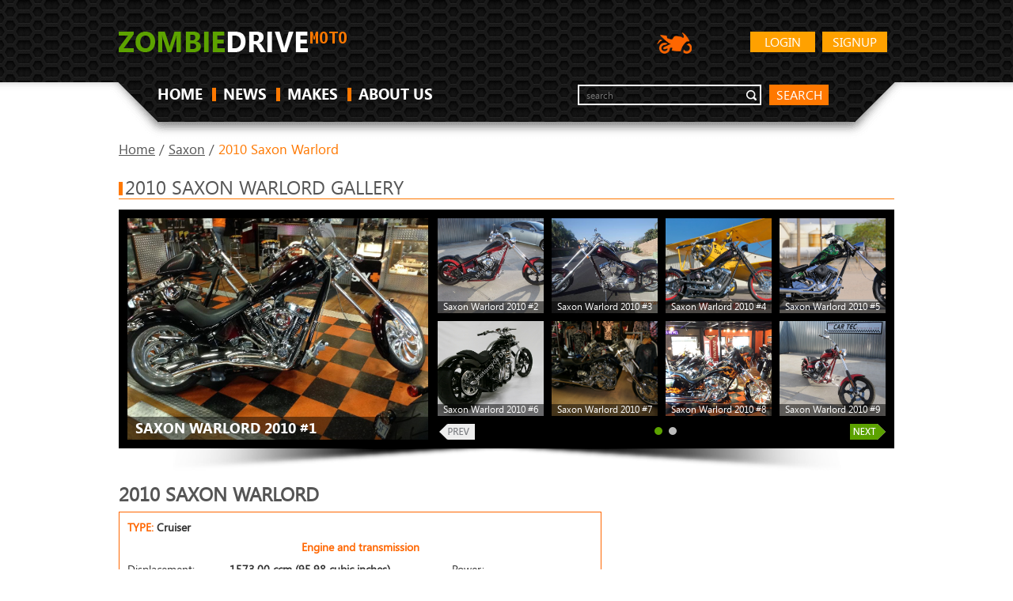

--- FILE ---
content_type: text/html; charset=UTF-8
request_url: https://moto.zombdrive.com/saxon/2010-saxon-warlord.html
body_size: 6958
content:
<!DOCTYPE HTML>
<html>
<head><!--0.0952-->	<meta http-equiv="Content-Type" content="text/html; charset=utf-8">
	<meta name="description" content="2010 Saxon Warlord specifications - Displacement, Engine type, Power and other.">
	<title>2010 Saxon Warlord - Moto.ZombDrive.COM</title>
<!--	<link rel="stylesheet" href="https://maxcdn.bootstrapcdn.com/bootstrap/3.3.7/css/bootstrap.min.css" integrity="sha384-BVYiiSIFeK1dGmJRAkycuHAHRg32OmUcww7on3RYdg4Va+PmSTsz/K68vbdEjh4u" crossrigin="anonymous">-->
	<link rel="stylesheet" type="text/css" href="https://moto.zombdrive.com/files/css/fonts.css" />
	<link rel="stylesheet" type="text/css" href="https://moto.zombdrive.com/files/css/base.css" />
	<link rel="stylesheet" type="text/css" href="https://moto.zombdrive.com/style.css" />
	<link rel="stylesheet" type="text/css" href="https://moto.zombdrive.com/files/css/flexslider.css" />
	<link rel="stylesheet" type="text/css" href="https://moto.zombdrive.com/files/css/cusel.css" />
	<link rel="stylesheet" type="text/css" href="https://moto.zombdrive.com/files/css/parallaxSlider.css" />
	<!--[if lte IE 8]><link rel="stylesheet" type="text/css" href="https://moto.zombdrive.com/files/css/ie8.css" /><![endif]-->
	<!--[if lt IE 9]><script src="http://html5shiv.googlecode.com/svn/trunk/html5.js"></script><![endif]-->
	<script type="application/javascript" src="https://moto.zombdrive.com/files/js/jquery-1.8.3.min.js"></script>
	<script type="application/javascript" src="https://moto.zombdrive.com/files/js/scroll_top.js"></script>
	<script type="application/javascript" src="https://moto.zombdrive.com/files/js/scripts.js"></script>
	<script type="application/javascript" src="https://moto.zombdrive.com/files/js/search.js"></script>
</head>
<body>
<div class="sp"></div>
<div class="wrapper">
<!-- header -->
<header>
		<div class="wrap">
			<a href="https://moto.zombdrive.com" title="" class="logo"><img src="/files/img/logo.png" alt=""></a>
				<a href="https://moto.zombdrive.com/register.html" rel="nofollow" class="button float_r">Signup</a>
	<a href="https://moto.zombdrive.com/login.html" rel="nofollow" class="button float_r">Login</a>
<!--			<a href="http://zombdrive.com" title="Zombiedrive cars" class="nav-logo"><img src="/files/img/car-icon.png" alt="Zombiedrive cars"></a>-->
			<a title="Zombiedrive moto" class="nav-logo"><img src="/files/img/moto-icon.png" alt="Zombiedrive moto"></a>
			<div class="likes"></div>
			<div class="clearing"></div>
			<nav class="top_menu">
				<ul>
					<li class=""><a href="https://moto.zombdrive.com" title="home">HOME</a><span></span></li>
					<li class=""><a href="https://moto.zombdrive.com/articles/" title="last articles">NEWS</a><span></span></li>
					<li class=""><a href="https://moto.zombdrive.com/makes/" title="all makes">MAKES</a><span></span></li>
					<li class=""><a href="https://moto.zombdrive.com/html/about_us.html" title="about us">ABOUT US</a><span></span></li>
				</ul>
			</nav>
			<form action="#" method="post" class="search_form">
				<fieldset>
					<div class="input"><input type="text" id="gsearch" placeholder="search"></div>
					<a href="#" class="button2" onclick="window.open('//www.google.ru/search?q=site%3Ahttps%3A%2F%2Fmoto.zombdrive.com '+$('#gsearch').val());">search</a>
				</fieldset>
			</form>
			<div class="clearing"></div>
		</div>
	</header>
	<!-- /header -->
	<div class="body-container"><script type="application/javascript" src="https://moto.zombdrive.com/files/js/jquery.flexslider.js"></script> 
<script type="text/javascript" src="https://moto.zombdrive.com/files/js/cusel-fixed-min-2.5.js"></script>
<div class="content">
	<div class="wrap">
	<div class="breadcrumbs">
		<a href="https://moto.zombdrive.com" title="Home">Home</a> /
		<a href="https://moto.zombdrive.com/saxon/" title="Home">Saxon</a> /
		<span>2010 Saxon Warlord</span>
	</div>
	<!-- gallery -->
	<div class="headline"><span></span><h2>2010 Saxon Warlord gallery</h2></div>
	<div class="in_slider_shad">
		<div class="in_slider_bg">
						<div class="vehicle_photo">
				<a href="/image-trim/13190-saxon-warlord-2010-1.jpg.html" title="Saxon Warlord 2010 #1"  onclick="document.location='https://moto.zombdrive.com/pic/get?url=saxon-warlord-2010-1.jpg'; return false;">
					<img src="/images600_/saxon-warlord-2010-1.jpg" alt="Saxon Warlord 2010 #1" title="Saxon Warlord 2010 #1"/>
					<img style="display:none;" src="/images/saxon-warlord-2010-1.jpg" alt="Saxon Warlord 2010 #1"/>
					<span class="brand_name"><span>Saxon Warlord 2010 #1</span></span>
				</a>
				<span class="big_image_add_links">
					<a href="/images800_/saxon-warlord-2010-1.jpg" title="Saxon Warlord 2010 #1 - size 800">800</a>
					<a href="/images1024_/saxon-warlord-2010-1.jpg" title="Saxon Warlord 2010 #1 - size 1024">1024</a>
					<a href="/images1280_/saxon-warlord-2010-1.jpg" title="Saxon Warlord 2010 #1 - size 1280">1280</a>
					<a href="/images1600_/saxon-warlord-2010-1.jpg" title="Saxon Warlord 2010 #1 - size 1600">1600</a>
					<a href="/images/saxon-warlord-2010-1.jpg" title="Saxon Warlord 2010 #1">origin</a>
				</span>
			</div>
			<div class="in_slider">
				<div class="flexslider carousel">
					<div class="in_slider_side"></div>
					<ul class="slides">
											<li>
													<div class="preview">
								<a href="/image-trim/13190-saxon-warlord-2010-2.jpg.html" title="Saxon Warlord 2010 #2"  onclick="document.location='https://moto.zombdrive.com/pic/get?url=saxon-warlord-2010-2.jpg'; return false;">
									<img src="/images250_/saxon-warlord-2010-2.jpg" alt="Saxon Warlord 2010 #2" title="Saxon Warlord 2010 #2"/>
									<img style="display:none;" src="/images/saxon-warlord-2010-2.jpg" alt="Saxon Warlord 2010 #2"/>
								</a>
								<span class="add_links">
									<a href="/images800_/saxon-warlord-2010-2.jpg" title="Saxon Warlord 2010 #2 - size 800">800</a>
									<a href="/images1024_/saxon-warlord-2010-2.jpg" title="Saxon Warlord 2010 #2 - size 1024">1024</a>
									<a href="/images1280_/saxon-warlord-2010-2.jpg" title="Saxon Warlord 2010 #2 - size 1280">1280</a>
									<a href="/images1600_/saxon-warlord-2010-2.jpg" title="Saxon Warlord 2010 #2 - size 1600">1600</a>
									<a href="/images/saxon-warlord-2010-2.jpg" title="Saxon Warlord 2010 #2">origin</a>
								</span>
								<span class="keyword">Saxon Warlord 2010 #2</span>
							</div>
																				<div class="preview">
								<a href="/image-trim/13190-saxon-warlord-2010-3.jpg.html" title="Saxon Warlord 2010 #3"  onclick="document.location='https://moto.zombdrive.com/pic/get?url=saxon-warlord-2010-3.jpg'; return false;">
									<img src="/images250_/saxon-warlord-2010-3.jpg" alt="Saxon Warlord 2010 #3" title="Saxon Warlord 2010 #3"/>
									<img style="display:none;" src="/images/saxon-warlord-2010-3.jpg" alt="Saxon Warlord 2010 #3"/>
								</a>
								<span class="add_links">
									<a href="/images800_/saxon-warlord-2010-3.jpg" title="Saxon Warlord 2010 #3 - size 800">800</a>
									<a href="/images1024_/saxon-warlord-2010-3.jpg" title="Saxon Warlord 2010 #3 - size 1024">1024</a>
									<a href="/images1280_/saxon-warlord-2010-3.jpg" title="Saxon Warlord 2010 #3 - size 1280">1280</a>
									<a href="/images1600_/saxon-warlord-2010-3.jpg" title="Saxon Warlord 2010 #3 - size 1600">1600</a>
									<a href="/images/saxon-warlord-2010-3.jpg" title="Saxon Warlord 2010 #3">origin</a>
								</span>
								<span class="keyword">Saxon Warlord 2010 #3</span>
							</div>
																				<div class="preview">
								<a href="/image-trim/13190-saxon-warlord-2010-4.jpg.html" title="Saxon Warlord 2010 #4"  onclick="document.location='https://moto.zombdrive.com/pic/get?url=saxon-warlord-2010-4.jpg'; return false;">
									<img src="/images250_/saxon-warlord-2010-4.jpg" alt="Saxon Warlord 2010 #4" title="Saxon Warlord 2010 #4"/>
									<img style="display:none;" src="/images/saxon-warlord-2010-4.jpg" alt="Saxon Warlord 2010 #4"/>
								</a>
								<span class="add_links">
									<a href="/images800_/saxon-warlord-2010-4.jpg" title="Saxon Warlord 2010 #4 - size 800">800</a>
									<a href="/images1024_/saxon-warlord-2010-4.jpg" title="Saxon Warlord 2010 #4 - size 1024">1024</a>
									<a href="/images1280_/saxon-warlord-2010-4.jpg" title="Saxon Warlord 2010 #4 - size 1280">1280</a>
									<a href="/images1600_/saxon-warlord-2010-4.jpg" title="Saxon Warlord 2010 #4 - size 1600">1600</a>
									<a href="/images/saxon-warlord-2010-4.jpg" title="Saxon Warlord 2010 #4">origin</a>
								</span>
								<span class="keyword">Saxon Warlord 2010 #4</span>
							</div>
																				<div class="preview">
								<a href="/image-trim/13190-saxon-warlord-2010-5.jpg.html" title="Saxon Warlord 2010 #5"  onclick="document.location='https://moto.zombdrive.com/pic/get?url=saxon-warlord-2010-5.jpg'; return false;">
									<img src="/images250_/saxon-warlord-2010-5.jpg" alt="Saxon Warlord 2010 #5" title="Saxon Warlord 2010 #5"/>
									<img style="display:none;" src="/images/saxon-warlord-2010-5.jpg" alt="Saxon Warlord 2010 #5"/>
								</a>
								<span class="add_links">
									<a href="/images800_/saxon-warlord-2010-5.jpg" title="Saxon Warlord 2010 #5 - size 800">800</a>
									<a href="/images1024_/saxon-warlord-2010-5.jpg" title="Saxon Warlord 2010 #5 - size 1024">1024</a>
									<a href="/images1280_/saxon-warlord-2010-5.jpg" title="Saxon Warlord 2010 #5 - size 1280">1280</a>
									<a href="/images1600_/saxon-warlord-2010-5.jpg" title="Saxon Warlord 2010 #5 - size 1600">1600</a>
									<a href="/images/saxon-warlord-2010-5.jpg" title="Saxon Warlord 2010 #5">origin</a>
								</span>
								<span class="keyword">Saxon Warlord 2010 #5</span>
							</div>
																				<div class="preview">
								<a href="/image-trim/13190-saxon-warlord-2010-6.jpg.html" title="Saxon Warlord 2010 #6"  onclick="document.location='https://moto.zombdrive.com/pic/get?url=saxon-warlord-2010-6.jpg'; return false;">
									<img src="/images250_/saxon-warlord-2010-6.jpg" alt="Saxon Warlord 2010 #6" title="Saxon Warlord 2010 #6"/>
									<img style="display:none;" src="/images/saxon-warlord-2010-6.jpg" alt="Saxon Warlord 2010 #6"/>
								</a>
								<span class="add_links">
									<a href="/images800_/saxon-warlord-2010-6.jpg" title="Saxon Warlord 2010 #6 - size 800">800</a>
									<a href="/images1024_/saxon-warlord-2010-6.jpg" title="Saxon Warlord 2010 #6 - size 1024">1024</a>
									<a href="/images1280_/saxon-warlord-2010-6.jpg" title="Saxon Warlord 2010 #6 - size 1280">1280</a>
									<a href="/images1600_/saxon-warlord-2010-6.jpg" title="Saxon Warlord 2010 #6 - size 1600">1600</a>
									<a href="/images/saxon-warlord-2010-6.jpg" title="Saxon Warlord 2010 #6">origin</a>
								</span>
								<span class="keyword">Saxon Warlord 2010 #6</span>
							</div>
																				<div class="preview">
								<a href="/image-trim/13190-saxon-warlord-2010-7.jpg.html" title="Saxon Warlord 2010 #7"  onclick="document.location='https://moto.zombdrive.com/pic/get?url=saxon-warlord-2010-7.jpg'; return false;">
									<img src="/images250_/saxon-warlord-2010-7.jpg" alt="Saxon Warlord 2010 #7" title="Saxon Warlord 2010 #7"/>
									<img style="display:none;" src="/images/saxon-warlord-2010-7.jpg" alt="Saxon Warlord 2010 #7"/>
								</a>
								<span class="add_links">
									<a href="/images800_/saxon-warlord-2010-7.jpg" title="Saxon Warlord 2010 #7 - size 800">800</a>
									<a href="/images1024_/saxon-warlord-2010-7.jpg" title="Saxon Warlord 2010 #7 - size 1024">1024</a>
									<a href="/images1280_/saxon-warlord-2010-7.jpg" title="Saxon Warlord 2010 #7 - size 1280">1280</a>
									<a href="/images1600_/saxon-warlord-2010-7.jpg" title="Saxon Warlord 2010 #7 - size 1600">1600</a>
									<a href="/images/saxon-warlord-2010-7.jpg" title="Saxon Warlord 2010 #7">origin</a>
								</span>
								<span class="keyword">Saxon Warlord 2010 #7</span>
							</div>
																				<div class="preview">
								<a href="/image-trim/13190-saxon-warlord-2010-8.jpg.html" title="Saxon Warlord 2010 #8"  onclick="document.location='https://moto.zombdrive.com/pic/get?url=saxon-warlord-2010-8.jpg'; return false;">
									<img src="/images250_/saxon-warlord-2010-8.jpg" alt="Saxon Warlord 2010 #8" title="Saxon Warlord 2010 #8"/>
									<img style="display:none;" src="/images/saxon-warlord-2010-8.jpg" alt="Saxon Warlord 2010 #8"/>
								</a>
								<span class="add_links">
									<a href="/images800_/saxon-warlord-2010-8.jpg" title="Saxon Warlord 2010 #8 - size 800">800</a>
									<a href="/images1024_/saxon-warlord-2010-8.jpg" title="Saxon Warlord 2010 #8 - size 1024">1024</a>
									<a href="/images1280_/saxon-warlord-2010-8.jpg" title="Saxon Warlord 2010 #8 - size 1280">1280</a>
									<a href="/images1600_/saxon-warlord-2010-8.jpg" title="Saxon Warlord 2010 #8 - size 1600">1600</a>
									<a href="/images/saxon-warlord-2010-8.jpg" title="Saxon Warlord 2010 #8">origin</a>
								</span>
								<span class="keyword">Saxon Warlord 2010 #8</span>
							</div>
																				<div class="preview">
								<a href="/image-trim/13190-saxon-warlord-2010-10.jpg.html" title="Saxon Warlord 2010 #9"  onclick="document.location='https://moto.zombdrive.com/pic/get?url=saxon-warlord-2010-10.jpg'; return false;">
									<img src="/images250_/saxon-warlord-2010-10.jpg" alt="Saxon Warlord 2010 #9" title="Saxon Warlord 2010 #9"/>
									<img style="display:none;" src="/images/saxon-warlord-2010-10.jpg" alt="Saxon Warlord 2010 #9"/>
								</a>
								<span class="add_links">
									<a href="/images800_/saxon-warlord-2010-10.jpg" title="Saxon Warlord 2010 #9 - size 800">800</a>
									<a href="/images1024_/saxon-warlord-2010-10.jpg" title="Saxon Warlord 2010 #9 - size 1024">1024</a>
									<a href="/images1280_/saxon-warlord-2010-10.jpg" title="Saxon Warlord 2010 #9 - size 1280">1280</a>
									<a href="/images1600_/saxon-warlord-2010-10.jpg" title="Saxon Warlord 2010 #9 - size 1600">1600</a>
									<a href="/images/saxon-warlord-2010-10.jpg" title="Saxon Warlord 2010 #9">origin</a>
								</span>
								<span class="keyword">Saxon Warlord 2010 #9</span>
							</div>
													</li>
																	<li>
													<div class="preview">
								<a href="/image-trim/13190-saxon-warlord-2010-12.jpg.html" title="Saxon Warlord 2010 #10"  onclick="document.location='https://moto.zombdrive.com/pic/get?url=saxon-warlord-2010-12.jpg'; return false;">
									<img src="/images250_/saxon-warlord-2010-12.jpg" alt="Saxon Warlord 2010 #10" title="Saxon Warlord 2010 #10"/>
									<img style="display:none;" src="/images/saxon-warlord-2010-12.jpg" alt="Saxon Warlord 2010 #10"/>
								</a>
								<span class="add_links">
									<a href="/images800_/saxon-warlord-2010-12.jpg" title="Saxon Warlord 2010 #10 - size 800">800</a>
									<a href="/images1024_/saxon-warlord-2010-12.jpg" title="Saxon Warlord 2010 #10 - size 1024">1024</a>
									<a href="/images1280_/saxon-warlord-2010-12.jpg" title="Saxon Warlord 2010 #10 - size 1280">1280</a>
									<a href="/images1600_/saxon-warlord-2010-12.jpg" title="Saxon Warlord 2010 #10 - size 1600">1600</a>
									<a href="/images/saxon-warlord-2010-12.jpg" title="Saxon Warlord 2010 #10">origin</a>
								</span>
								<span class="keyword">Saxon Warlord 2010 #10</span>
							</div>
																				<div class="preview">
								<a href="/image-trim/13190-saxon-warlord-2010-13.jpg.html" title="Saxon Warlord 2010 #11"  onclick="document.location='https://moto.zombdrive.com/pic/get?url=saxon-warlord-2010-13.jpg'; return false;">
									<img src="/images250_/saxon-warlord-2010-13.jpg" alt="Saxon Warlord 2010 #11" title="Saxon Warlord 2010 #11"/>
									<img style="display:none;" src="/images/saxon-warlord-2010-13.jpg" alt="Saxon Warlord 2010 #11"/>
								</a>
								<span class="add_links">
									<a href="/images800_/saxon-warlord-2010-13.jpg" title="Saxon Warlord 2010 #11 - size 800">800</a>
									<a href="/images1024_/saxon-warlord-2010-13.jpg" title="Saxon Warlord 2010 #11 - size 1024">1024</a>
									<a href="/images1280_/saxon-warlord-2010-13.jpg" title="Saxon Warlord 2010 #11 - size 1280">1280</a>
									<a href="/images1600_/saxon-warlord-2010-13.jpg" title="Saxon Warlord 2010 #11 - size 1600">1600</a>
									<a href="/images/saxon-warlord-2010-13.jpg" title="Saxon Warlord 2010 #11">origin</a>
								</span>
								<span class="keyword">Saxon Warlord 2010 #11</span>
							</div>
																				<div class="preview">
								<a href="/image-trim/13190-saxon-warlord-2010-14.jpg.html" title="Saxon Warlord 2010 #12"  onclick="document.location='https://moto.zombdrive.com/pic/get?url=saxon-warlord-2010-14.jpg'; return false;">
									<img src="/images250_/saxon-warlord-2010-14.jpg" alt="Saxon Warlord 2010 #12" title="Saxon Warlord 2010 #12"/>
									<img style="display:none;" src="/images/saxon-warlord-2010-14.jpg" alt="Saxon Warlord 2010 #12"/>
								</a>
								<span class="add_links">
									<a href="/images800_/saxon-warlord-2010-14.jpg" title="Saxon Warlord 2010 #12 - size 800">800</a>
									<a href="/images1024_/saxon-warlord-2010-14.jpg" title="Saxon Warlord 2010 #12 - size 1024">1024</a>
									<a href="/images1280_/saxon-warlord-2010-14.jpg" title="Saxon Warlord 2010 #12 - size 1280">1280</a>
									<a href="/images1600_/saxon-warlord-2010-14.jpg" title="Saxon Warlord 2010 #12 - size 1600">1600</a>
									<a href="/images/saxon-warlord-2010-14.jpg" title="Saxon Warlord 2010 #12">origin</a>
								</span>
								<span class="keyword">Saxon Warlord 2010 #12</span>
							</div>
																				<div class="preview">
								<a href="/image-trim/13190-saxon-warlord-2010-15.jpg.html" title="Saxon Warlord 2010 #13"  onclick="document.location='https://moto.zombdrive.com/pic/get?url=saxon-warlord-2010-15.jpg'; return false;">
									<img src="/images250_/saxon-warlord-2010-15.jpg" alt="Saxon Warlord 2010 #13" title="Saxon Warlord 2010 #13"/>
									<img style="display:none;" src="/images/saxon-warlord-2010-15.jpg" alt="Saxon Warlord 2010 #13"/>
								</a>
								<span class="add_links">
									<a href="/images800_/saxon-warlord-2010-15.jpg" title="Saxon Warlord 2010 #13 - size 800">800</a>
									<a href="/images1024_/saxon-warlord-2010-15.jpg" title="Saxon Warlord 2010 #13 - size 1024">1024</a>
									<a href="/images1280_/saxon-warlord-2010-15.jpg" title="Saxon Warlord 2010 #13 - size 1280">1280</a>
									<a href="/images1600_/saxon-warlord-2010-15.jpg" title="Saxon Warlord 2010 #13 - size 1600">1600</a>
									<a href="/images/saxon-warlord-2010-15.jpg" title="Saxon Warlord 2010 #13">origin</a>
								</span>
								<span class="keyword">Saxon Warlord 2010 #13</span>
							</div>
																			</li>
											</ul>
					<span class="flex_prev_inactive"></span>
					<span class="flex_next_inactive"></span>
				</div>
			</div>  
			<div class="clearing"></div>
		</div>
	</div>
	<!-- /gallery -->


	<!-- middle column -->
	<div class="mid_col">
		<h2 class="trim_title">2010 Saxon Warlord</h2>
		<div class="trim">
			<span>TYPE: <span>Cruiser</span></span>
			
			<table class="engine">
				<thead>
					<tr><th colspan="4">Engine and transmission</th></tr>
				</thead>
				<tbody>
					<tr>
						<td>Displacement:</td>
						<td>1573.00 ccm (95.98 cubic inches)</td>
						<td>Power:</td>
						<td></td>
					</tr>
					<tr>
						<td>Engine type:</td>
						<td>V2, four-stroke</td>
						<td>Stroke:</td>
						<td></td>
					</tr>
					<tr>
						<td>Bore x stroke:</td>
						<td>94.0 x 119.4 mm (3.7 x 4.7 inches)</td>
						<td>Gearbox:</td>
						<td>6-speed</td>
					</tr>
					<tr>
						<td>Cooling system:</td>
						<td>Air</td>
						<td>Compression:</td>
						<td>10.1:1</td>
					</tr>
				</tbody>
			</table>
			
            			<table>
				<thead>
					<tr><th colspan="2">Physical measures and capacities</th></tr>
				</thead>
				<tbody>
					                    <tr>
						<td>Dry weight:</td>
						<td>285.3 kg (629.0 pounds)</td>
					</tr>
                                        					<tr>
						<td>Seat height:</td>
						<td>533 mm (21.0 inches) If adjustable, lowest setting.</td>
					</tr>
                                        				</tbody>
			</table>
            			
            			<table>
				<thead>
					<tr><th colspan="2">Brakes, suspension, Frame and wheels</th></tr>
				</thead>
				<tbody>
                    					<tr>
						<td>Front tyre dimensions:</td>
						<td>90/90-21</td>
					</tr>
                                        					<tr>
						<td>Rear tyre dimensions:</td>
						<td>260/60-18</td>
					</tr>
                                        					<tr>
						<td>Front brakes:</td>
						<td>Single disc. Bremo</td>
					</tr>
                                        					<tr>
						<td>Rear brakes:</td>
						<td>Single disc. Bremo</td>
					</tr>
                    				</tbody>
			</table>
            			
            			<table>
				<thead>
					<tr><th colspan="2">Other specs</th></tr>
				</thead>
				<tbody>
                    					<tr>
						<td>Fuel capacity:</td>
						<td>17.03 litres (4.50 gallons)</td>
					</tr>
                                        					<tr>
						<td>Starter:</td>
						<td>Electric</td>
					</tr>
                                        				</tbody>
			</table>
            		</div>
		
		<!-- ads -->

		<!-- /ads -->
		<!-- News -->
		<div class="headline"><span></span><h2>News</h2></div>
		<ul class="news_list">
					<li>
				<a href="https://moto.zombdrive.com/articles/saxon-crown-a-hell-hound.html" class="news_wrap">
					<span class="news_img"><img src="/images250_/saxon-crown-6.jpg" alt="Saxon Crown, a hell hound" title="Saxon Crown, a hell hound"/></span>
					<span class="news_content">
						<strong><span></span>Saxon Crown, a hell hound</strong>
						<span class="date">2015-03-31 01:08:01</span>
						<span class="news_text">  &nbsp;
Saxon Crown series includes four generations of custom bikes, which can oustandingly impress with their design.&nbsp;
  
The first generation of Crown hit the market in 2008. This custom cruiser looks slim and elegant (although such description is►</span>
						<span class="read_more">Read more...</span>
					</span>
					<span class="clearing"></span>
				</a>
			</li>
					<li>
				<a href="https://moto.zombdrive.com/articles/riding-through-the-busy-roads-kawasaki-ninja-250r.html" class="news_wrap">
					<span class="news_img"><img src="/images250_/kawasaki-ninja-250r-1.jpg" alt="Riding through the busy roads Kawasaki Ninja 250R" title="Riding through the busy roads Kawasaki Ninja 250R"/></span>
					<span class="news_content">
						<strong><span></span>Riding through the busy roads Kawasaki Ninja 250R</strong>
						<span class="date">2015-03-23 17:06:41</span>
						<span class="news_text">  &nbsp;
This Kawasaki Ninja 250R is an entry level sports bike which can be well ridden in traffic roads also. For those who want to taste the sports bike, feeling can go for this bike.&nbsp;
  
The Kawasaki Ninja...</span>
						<span class="read_more">Read more...</span>
					</span>
					<span class="clearing"></span>
				</a>
			</li>
					<li>
				<a href="https://moto.zombdrive.com/articles/the-avinton-collector-gt-a-naked-collectors-choice.html" class="news_wrap">
					<span class="news_img"><img src="/images250_/avinton-collector-gt-1.jpg" alt="The Avinton Collector GT: A Naked Collectors’ Choice" title="The Avinton Collector GT: A Naked Collectors’ Choice"/></span>
					<span class="news_content">
						<strong><span></span>The Avinton Collector GT: A Naked Collectors’ Choice</strong>
						<span class="date">2015-03-18 17:13:57</span>
						<span class="news_text">  The bike is a recently modelled roadster. The Avinton Collector GT is only created a fresh two years back and just recently had a 2015 update. As per common expectation, how it looks is modern than most standard...</span>
						<span class="read_more">Read more...</span>
					</span>
					<span class="clearing"></span>
				</a>
			</li>
					<li>
				<a href="https://moto.zombdrive.com/articles/turn-obstacles-to-zero-with-vintage-malaguti-125-ylc.html" class="news_wrap">
					<span class="news_img"><img src="/images250_/malaguti-125-ylc-1.jpg" alt="Turn Obstacles to Zero with Vintage Malaguti 125 YLC" title="Turn Obstacles to Zero with Vintage Malaguti 125 YLC"/></span>
					<span class="news_content">
						<strong><span></span>Turn Obstacles to Zero with Vintage Malaguti 125 YLC</strong>
						<span class="date">2015-03-24 01:57:29</span>
						<span class="news_text">  &nbsp;
Malaguti 125 YLC is built as an enduro bike. Manufactured 1987 in Italy, its popularity has spread amongst off-road enthusiasts since it was first out in the market and works same until now.
  
As per proven reviews,...</span>
						<span class="read_more">Read more...</span>
					</span>
					<span class="clearing"></span>
				</a>
			</li>
				</ul>
		<!-- /News -->
		
		
		<!-- Popular -->
		<div class="headline"><span></span><h2>MOST POPULAR MOTORCYCLES</h2></div>		
		<ul class="cars_list">
					<li>
				<a href="https://moto.zombdrive.com/tank/tank-sports-urban-touring-150-special/" title="Tank Sports Urban Touring 150 Special">
					<img src="/images600_/tank-sports-urban-touring-150-special-3.jpg" alt="Tank Sports Urban Touring 150 Special" title="Tank Sports Urban Touring 150 Special"/>
					<span>Tank Sports Urban Touring 150 Special</span>
				</a>
			</li>
					<li>
				<a href="https://moto.zombdrive.com/tank/tank-sports-nascar-signature-series/" title="Tank Sports Nascar Signature Series">
					<img src="/images600_/tank-sports-nascar-signature-series-10.jpg" alt="Tank Sports Nascar Signature Series" title="Tank Sports Nascar Signature Series"/>
					<span>Tank Sports Nascar Signature Series</span>
				</a>
			</li>
					<li>
				<a href="https://moto.zombdrive.com/tank/tank-sports-vision-minicustom-50/" title="Tank Sports Vision Minicustom 50">
					<img src="/images600_/tank-sports-vision-minicustom-50-1.jpg" alt="Tank Sports Vision Minicustom 50" title="Tank Sports Vision Minicustom 50"/>
					<span>Tank Sports Vision Minicustom 50</span>
				</a>
			</li>
				</ul> 
		<div class="clearing"></div>
		<!-- /Popular -->
		
		<!-- Other moto in -->
		<div id="other_moto_in">
			<div class="headline2"><span></span><h2>Other motorcycles in 2010</h2></div>	
			<ul>
							<li><a href="https://moto.zombdrive.com/moto-morini/2010-moto-morini-corsaro-avio.html">2010 Moto Morini Corsaro Avio</a></li>
							<li><a href="https://moto.zombdrive.com/moto-morini/2010-moto-morini-granpasso-h83.html">2010 Moto Morini Granpasso H83</a></li>
							<li><a href="https://moto.zombdrive.com/moto-morini/2010-moto-morini-scrambler.html">2010 Moto Morini Scrambler</a></li>
							<li><a href="https://moto.zombdrive.com/motobi/2010-motobi-zanzani-250-6-tiranti.html">2010 Motobi Zanzani 250 6 Tiranti</a></li>
							<li><a href="https://moto.zombdrive.com/motoczysz/2010-motoczysz-c1-990.html">2010 MotoCzysz C1 990</a></li>
							<li><a href="https://moto.zombdrive.com/motom/2010-motom-dolcevita-125.html">2010 Motom Dolcevita 125</a></li>
							<li><a href="https://moto.zombdrive.com/motom/2010-motom-trancity-125.html">2010 Motom TranCity 125</a></li>
							<li><a href="https://moto.zombdrive.com/motorhispania/2010-motorhispania-black-line-sm-50.html">2010 Motorhispania Black Line SM 50</a></li>
							<li><a href="https://moto.zombdrive.com/motorhispania/2010-motorhispania-duna-dual-plus-trail.html">2010 Motorhispania Duna Dual Plus Trail</a></li>
							<li><a href="https://moto.zombdrive.com/motorhispania/2010-motorhispania-duna-hard-road-enduro.html">2010 Motorhispania Duna Hard Road Enduro</a></li>
							<li><a href="https://moto.zombdrive.com/motorhispania/2010-motorhispania-duna-sports-city-supermotard.html">2010 Motorhispania Duna Sports City Supermotard</a></li>
							<li><a href="https://moto.zombdrive.com/motorhispania/2010-motorhispania-furia-max.html">2010 Motorhispania Furia Max</a></li>
							<li><a href="https://moto.zombdrive.com/motorhispania/2010-motorhispania-furia-max-49-sm.html">2010 Motorhispania Furia Max 49 SM</a></li>
							<li><a href="https://moto.zombdrive.com/motorhispania/2010-motorhispania-kn1-125.html">2010 Motorhispania KN1 125</a></li>
							<li><a href="https://moto.zombdrive.com/motorhispania/2010-motorhispania-mh7-125-naked.html">2010 Motorhispania MH7 125 Naked</a></li>
							<li><a href="https://moto.zombdrive.com/motorhispania/2010-motorhispania-rx-125r.html">2010 Motorhispania RX 125R</a></li>
							<li><a href="https://moto.zombdrive.com/motorhispania/2010-motorhispania-rx-50r.html">2010 Motorhispania RX 50R</a></li>
							<li><a href="https://moto.zombdrive.com/motorhispania/2010-motorhispania-ryz-49-off-road.html">2010 Motorhispania RYZ 49 Off Road</a></li>
							<li><a href="https://moto.zombdrive.com/motorhispania/2010-motorhispania-ryz-pro-racing-49-off-road.html">2010 Motorhispania RYZ Pro Racing 49 Off Road</a></li>
							<li><a href="https://moto.zombdrive.com/motorhispania/2010-motorhispania-ryz-pro-urban.html">2010 Motorhispania RYZ Pro Urban</a></li>
						</ul>
		</div>  
		<!-- /Other moto in --> 
	</div>


	<!-- right column -->
	<aside class="right_col">
		<!-- ads -->
		<div style="min-height: 310px; text-align: right;">

<script async src="https://pagead2.googlesyndication.com/pagead/js/adsbygoogle.js?client=ca-pub-7732841153023037"
     crossorigin="anonymous"></script>
<!-- верт -->
<ins class="adsbygoogle"
     style="display:block"
     data-ad-client="ca-pub-7732841153023037"
     data-ad-slot="3957490135"
     data-ad-format="auto"
     data-full-width-responsive="true"></ins>
<script>
     (adsbygoogle = window.adsbygoogle || []).push({});
</script>

		</div>

		<!-- /ads -->
		
		<!-- Search a motorcycle -->
		<script>
			$(function(){
				search_makes();
			});
		</script>
		<div class="headline2" style="margin-top:15px;"><span></span><h3>Search a motorcycle</h3></div>
		<div class="random_photo">
			<div class="random_bg">
				<div class="random_in">
					<form  method="post" class="search_car_form">
						<fieldset>
							<div class="lineForm">
							<select class="sel80" name="search_make" id="search_make" onchange="search_models(this.value)">
								<option value="0">Select a Make</option>
							</select>
						  </div>	
						  <div class="lineForm">
							<select class="sel80" name="search_model" id="search_model" onchange="search_years(this.value)">
								<option value="0">Select a Model</option>
							</select>
						  </div>	
						  <div class="lineForm sel_sm">
							<select class="sel80" name="search_year" id="search_year">
								<option value="0">Select a Year</option>
							</select>
						  </div>	
						  <a href="#" title="" class="button2" onclick="search_motorcycle();">GO</a>
						  <div class="clearing"></div>
						</fieldset>
					</form>
				</div>
			</div>
		</div>
		<!-- /Search a motorcycle -->
		
		<!-- Latest motorcycles -->
				<div class="grey_bg2">
			<div class="headline2"><span></span><h3>Latest by Saxon</h3></div>
			<ul class="cars_list latest">
							<li>
					<a href="https://moto.zombdrive.com/saxon/2011-saxon-crown.html" title="2011 Saxon Crown">
						<img src="/images600_/saxon-crown-2011-1.jpg" alt="2011 Saxon Crown" title="2011 Saxon Crown">
						<span>2011 Saxon Crown</span>
					</a>
				</li>
							<li>
					<a href="https://moto.zombdrive.com/saxon/2011-saxon-firestorm.html" title="2011 Saxon Firestorm">
						<img src="/images600_/saxon-firestorm-2011-1.jpg" alt="2011 Saxon Firestorm" title="2011 Saxon Firestorm">
						<span>2011 Saxon Firestorm</span>
					</a>
				</li>
							<li>
					<a href="https://moto.zombdrive.com/saxon/2011-saxon-griffin.html" title="2011 Saxon Griffin">
						<img src="/images600_/saxon-griffin-2011-1.jpg" alt="2011 Saxon Griffin" title="2011 Saxon Griffin">
						<span>2011 Saxon Griffin</span>
					</a>
				</li>
						</ul>
		</div> 
				<!-- /Latest motorcycles -->
		
		<!-- Random photo of the day -->
		<div class="headline2"><span></span><h3>Random photo of the day</h3></div>
		<div class="random_photo">
		  <div class="random_bg">
			<div class="random_in">
			  <a href="/image-model/3971-jincheng-jc-50-q5-1.jpg.html" title="Jincheng JC 50 Q-5">
				<img src="/images600_/jincheng-jc-50-q5-1.jpg" alt="Jincheng JC 50 Q-5" title="Jincheng JC 50 Q-5"/>
				<span>Jincheng JC 50 Q-5</span>
			  </a>
			</div>
		  </div>
		</div> 
		<!-- /Random photo of the day -->
		
		<!-- See also -->
		<div class="grey_bg2">
			<div class="headline2"><span></span><h3>See Also</h3></div>
			<ul class="cars_list latest">
							<li>
					<a href="https://moto.zombdrive.com/sherco/2010-sherco-se-5.1i-f.html" title="2010 Sherco SE 5.1i-F">
						<img src="/images600_/sherco-se-51if-2010-1.jpg" alt="2010 Sherco SE 5.1i-F" title="2010 Sherco SE 5.1i-F">
						<span>2010 Sherco SE 5.1i-F</span>
					</a>
				</li>
							<li>
					<a href="https://moto.zombdrive.com/sherco/2010-sherco-sm-0.5-black-panther.html" title="2010 Sherco SM 0.5 Black Panther">
						<img src="/images600_/sherco-sm-05-black-panther-2010-1.jpg" alt="2010 Sherco SM 0.5 Black Panther" title="2010 Sherco SM 0.5 Black Panther">
						<span>2010 Sherco SM 0.5 Black Panther</span>
					</a>
				</li>
							<li>
					<a href="https://moto.zombdrive.com/sherco/2010-sherco-sm-125-f-black-panther.html" title="2010 Sherco SM 125-F Black Panther">
						<img src="/images600_/sherco-sm-125f-black-panther-2010-1.jpg" alt="2010 Sherco SM 125-F Black Panther" title="2010 Sherco SM 125-F Black Panther">
						<span>2010 Sherco SM 125-F Black Panther</span>
					</a>
				</li>
						</ul>
		</div> 
		<!-- /See also -->
	</aside>
	</div>
</div>
<div class="foot_top">
	<div class="wrap">
		<div class="top"><a id="w2b-StoTop" class="hash">TOP</a></div>
		
<div class="headline"><span></span><h2>makes</h2></div>
<div>
	<ul class="brands_list">
			<li><a href="https://moto.zombdrive.com/aprilia/" title="Aprilia">Aprilia</a></li>
				<li><a href="https://moto.zombdrive.com/atk/" title="ATK">ATK</a></li>
				<li><a href="https://moto.zombdrive.com/bajaj/" title="Bajaj">Bajaj</a></li>
				<li><a href="https://moto.zombdrive.com/benelli/" title="Benelli">Benelli</a></li>
				<li><a href="https://moto.zombdrive.com/bmw/" title="BMW">BMW</a></li>
				<li><a href="https://moto.zombdrive.com/bsa/" title="BSA">BSA</a></li>
				<li><a href="https://moto.zombdrive.com/buell/" title="Buell">Buell</a></li>
					</ul><ul class="brands_list">
				<li><a href="https://moto.zombdrive.com/can-am/" title="Can-Am">Can-Am</a></li>
				<li><a href="https://moto.zombdrive.com/dafra/" title="Dafra">Dafra</a></li>
				<li><a href="https://moto.zombdrive.com/derbi/" title="Derbi">Derbi</a></li>
				<li><a href="https://moto.zombdrive.com/ducati/" title="Ducati">Ducati</a></li>
				<li><a href="https://moto.zombdrive.com/enfield/" title="Enfield">Enfield</a></li>
				<li><a href="https://moto.zombdrive.com/generic/" title="Generic">Generic</a></li>
				<li><a href="https://moto.zombdrive.com/gilera/" title="Gilera">Gilera</a></li>
					</ul><ul class="brands_list">
				<li><a href="https://moto.zombdrive.com/harley-davidson/" title="Harley-Davidson">Harley-Davidson</a></li>
				<li><a href="https://moto.zombdrive.com/honda/" title="Honda">Honda</a></li>
				<li><a href="https://moto.zombdrive.com/hyosung/" title="Hyosung">Hyosung</a></li>
				<li><a href="https://moto.zombdrive.com/indian/" title="Indian">Indian</a></li>
				<li><a href="https://moto.zombdrive.com/jawa/" title="Jawa">Jawa</a></li>
				<li><a href="https://moto.zombdrive.com/kawasaki/" title="Kawasaki">Kawasaki</a></li>
				<li><a href="https://moto.zombdrive.com/keeway/" title="Keeway">Keeway</a></li>
					</ul><ul class="brands_list">
				<li><a href="https://moto.zombdrive.com/ktm/" title="KTM">KTM</a></li>
				<li><a href="https://moto.zombdrive.com/kymco/" title="Kymco">Kymco</a></li>
				<li><a href="https://moto.zombdrive.com/lambretta/" title="Lambretta">Lambretta</a></li>
				<li><a href="https://moto.zombdrive.com/lml/" title="LML">LML</a></li>
				<li><a href="https://moto.zombdrive.com/mbk/" title="MBK">MBK</a></li>
				<li><a href="https://moto.zombdrive.com/mondial/" title="Mondial">Mondial</a></li>
				<li><a href="https://moto.zombdrive.com/moto-guzzi/" title="Moto Guzzi">Moto Guzzi</a></li>
					</ul><ul class="brands_list">
				<li><a href="https://moto.zombdrive.com/motus/" title="Motus">Motus</a></li>
				<li><a href="https://moto.zombdrive.com/mv-agusta/" title="MV Agusta">MV Agusta</a></li>
				<li><a href="https://moto.zombdrive.com/mz/" title="MZ">MZ</a></li>
				<li><a href="https://moto.zombdrive.com/norton/" title="Norton">Norton</a></li>
				<li><a href="https://moto.zombdrive.com/piaggio/" title="Piaggio">Piaggio</a></li>
				<li><a href="https://moto.zombdrive.com/shineray/" title="Shineray">Shineray</a></li>
				<li><a href="https://moto.zombdrive.com/simson/" title="Simson">Simson</a></li>
					</ul><ul class="brands_list">
				<li><a href="https://moto.zombdrive.com/sym/" title="Sym">Sym</a></li>
				<li><a href="https://moto.zombdrive.com/triumph/" title="Triumph">Triumph</a></li>
				<li><a href="https://moto.zombdrive.com/tvs/" title="TVS">TVS</a></li>
				<li><a href="https://moto.zombdrive.com/vespa/" title="Vespa">Vespa</a></li>
				<li><a href="https://moto.zombdrive.com/victory/" title="Victory">Victory</a></li>
				<li><a href="https://moto.zombdrive.com/yamaha/" title="Yamaha">Yamaha</a></li>
				<li><a href="https://moto.zombdrive.com/makes/" title="view all" style="color:#ff7800;">View All</a></li>
	</ul>
</div>
	</div>
</div>
</div>
</div>
<!-- footer -->
<footer>
	<div class="foot_bottom">
		<div class="wrap">
			<p class="copy">moto.zombdrive.com 2026</p>
			<ul class="foot_nav">
				<li><a href="https://moto.zombdrive.com/contacts.html" title="">Contacts</a>
				<li><a href="https://moto.zombdrive.com/html/about_us.html" title="">About Us</a>
				<li><a href="https://moto.zombdrive.com/html/terms.html" title="">Terms</a>
				<li><a href="https://moto.zombdrive.com/html/privacy.html" title="">Privacy Policy</a>
			</ul>
			<div class="social_icons"></div>
			<div class="clearing"></div>
		</div>
	</div>
</footer>
<!-- /footer -->
<!-- Yandex.Metrika counter -->
<script type="text/javascript" >
   (function(m,e,t,r,i,k,a){m[i]=m[i]||function(){(m[i].a=m[i].a||[]).push(arguments)};
   m[i].l=1*new Date();
   for (var j = 0; j < document.scripts.length; j++) {if (document.scripts[j].src === r) { return; }}
   k=e.createElement(t),a=e.getElementsByTagName(t)[0],k.async=1,k.src=r,a.parentNode.insertBefore(k,a)})
   (window, document, "script", "https://mc.yandex.ru/metrika/tag.js", "ym");

   ym(101504136, "init", {
        clickmap:true,
        trackLinks:true,
        accurateTrackBounce:true
   });
</script>
<noscript><div><img src="https://mc.yandex.ru/watch/101504136" style="position:absolute; left:-9999px;" alt="" /></div></noscript>
<!-- /Yandex.Metrika counter -->

<img style="display:none;" src="/s.gif?ref=&uri=%2Fsaxon%2F2010-saxon-warlord.html&t=1769003522&"/><script defer src="https://static.cloudflareinsights.com/beacon.min.js/vcd15cbe7772f49c399c6a5babf22c1241717689176015" integrity="sha512-ZpsOmlRQV6y907TI0dKBHq9Md29nnaEIPlkf84rnaERnq6zvWvPUqr2ft8M1aS28oN72PdrCzSjY4U6VaAw1EQ==" data-cf-beacon='{"version":"2024.11.0","token":"7cdbbdce7682454dacc20e30095c2b1a","r":1,"server_timing":{"name":{"cfCacheStatus":true,"cfEdge":true,"cfExtPri":true,"cfL4":true,"cfOrigin":true,"cfSpeedBrain":true},"location_startswith":null}}' crossorigin="anonymous"></script>
</body>
</html>



--- FILE ---
content_type: text/html; charset=utf-8
request_url: https://www.google.com/recaptcha/api2/aframe
body_size: 267
content:
<!DOCTYPE HTML><html><head><meta http-equiv="content-type" content="text/html; charset=UTF-8"></head><body><script nonce="wdBoxCSkAC_xxxm_FuXznA">/** Anti-fraud and anti-abuse applications only. See google.com/recaptcha */ try{var clients={'sodar':'https://pagead2.googlesyndication.com/pagead/sodar?'};window.addEventListener("message",function(a){try{if(a.source===window.parent){var b=JSON.parse(a.data);var c=clients[b['id']];if(c){var d=document.createElement('img');d.src=c+b['params']+'&rc='+(localStorage.getItem("rc::a")?sessionStorage.getItem("rc::b"):"");window.document.body.appendChild(d);sessionStorage.setItem("rc::e",parseInt(sessionStorage.getItem("rc::e")||0)+1);localStorage.setItem("rc::h",'1769003525923');}}}catch(b){}});window.parent.postMessage("_grecaptcha_ready", "*");}catch(b){}</script></body></html>

--- FILE ---
content_type: text/css
request_url: https://moto.zombdrive.com/files/css/cusel.css
body_size: 1132
content:
@charset "utf-8";
/*
	styles for select
*/

.lineForm{
  float:right;
}

.sel80{
  float:right;
	width: 120px;
}

.search_car_form .sel80{
  float:none;
  margin-bottom:10px;
  width:301px;
}

.search_car_form .sel_sm{
  float:left;
  width:121px;
}

.search_car_form .sel_sm .sel80{
  width:121px;
}

.model_info .lineForm{
  float:none;
}

.model_info .lineForm .sel80{
  float:none;
  width:280px;
}

.cusel,
.cuselFrameRight,
.jScrollPaneDrag,
.jScrollArrowUp,
.jScrollArrowDown {
	background: url(../img/selects-2.png) no-repeat;
}
.cusel { /* общий вид селекта включая стрелку справа */
	height: 25px;
	background-position: left top;
	display: inline-block;
	position: relative;
	cursor: pointer;
	color:#555555;
	font: 12px/13px segoeui, Arial, Helvetica, sans-serif;
	z-index: 1;
}
.cuselFrameRight { /* левая чсть селект. обыно скругление и левая граница */
	position: absolute;
	z-index: 2;
	top: 0;
	right: 0;
	height: 100%;
	width: 22px;
	background-position: right top;
}

.cuselText { /* контейнер для отображенного текста селект */
	height: 14px;
	padding: 6px 0 2px 7px; /* подбираем отступы и высоту для видимого текста в селекте */
	cursor: pointer;
	overflow: hidden;
	position: relative;
	z-index: 1;
  color:#555555;
	font: 12px/15px segoeui, Arial, Helvetica, sans-serif; /* шрифты */
	position: absolute;
	top: 0;
	left: 0;
  white-space:nowrap;
  text-overflow:ellipsis;
  overflow:hidden;
  width:86px;
}
.search_car_form .sel80 .cuselText{
  width:267px;
}
.search_car_form .sel_sm .cuselText{
 	width:87px; 
}
.model_info .lineForm .sel80 .cuselText{
 	width:246px; 
}

* html .cuselText { /* высота блока для текста для ие6 */
	height: 22px;
}
.cusel span { /* оформление оптиона */
	display: block;
	cursor: pointer;
	white-space: normal;
	padding: 6px 12px 6px 6px; /* паддинг справа - это отступ текста от ползунка */
	zoom: 1;
}
.cusel span:hover,
.cusel .cuselOptHover { /* реакция оптиона на наведение */
	background: #f7f8fa;
	color: #5ca200;
}
.cusel .cuselActive, .cusel .cuselActive:hover { /* оформление активного оптиона в списке */
	background: #dddddd;
	color: #494949;
	cursor: default;
}

/*
	styles for focus and hover
*/
.cusel:hover,
.cusel:hover .cuselFrameRight,
.cuselFocus,
.cuselFocus .cuselFrameRight,
.cusel:focus,
.cusel:focus .cuselFrameRight {
	background-image: url(../img/selects-2.png);
  outline:none;
}


/*
	styles for disabled select
*/
.classDisCusel,
.classDisCusel .cuselFrameRight {
	background-image: url(../img/selects-2-dis.png) !important;
	cursor: default;
	color: #d1d1d1;
}
.classDisCusel .cuselText {
	cursor: default;
}
.classDisCusel .cuselText{
  color:#d1d1d1;
}

/*
	styles for open
*/
.cuselOpen,
.cuselOpen .cuselFrameRight{
	z-index: 999;
  background-image: url(../img/selects-focus.png) !important;
}

.cuselOpen .cuselText{
  color:#c9c9c9;
}


/*
	styles for scrollbar
*/
.cusel .cusel-scroll-wrap { /* контейнер для блока с прокруткой */
	display: block;
	visibility: hidden;
	position: absolute;
	left: 0;
	top: 100%;
	background: #fff; /* фон выпадающего списка */
	min-width: 100%;
	width: auto;
}
.cusel .jScrollPaneContainer {
	position: relative;
	overflow: hidden;
	z-index: 5;
	border:1px solid #5ca200; /* границы выпадающего спиcка */
  border-top:0px;
}

.cusel .jScrollPaneTrack { /* трек для ползунка прокрутки */
	height: 100%;
	width: 10px !important;
	background: url(../img/scrollTrack.png) repeat-y;
	position: absolute;
	top: 0;
	right: 0px;
}
.cusel .jScrollPaneDrag { /* ползунок */
	position: absolute;
	background-position: -40px -25px;
	cursor: pointer;
	width: 6px !important;
	height: 26px !important;
	right: 2px;
	
}

.cusel .jScrollPaneDragTop {
	position: absolute;
	top: 0;
	left: 0;
	overflow: hidden;
}
.cusel .jScrollPaneDragBottom {
	position: absolute;
	bottom: 0;
	left: 0;
	overflow: hidden;
}
.cusel .jScrollArrowUp { /* стрелка вверх */
	position: absolute;
	top: 0;
	right: 0px;
	width: 26px;
	height: 12px;
	cursor: pointer;
	background-position: -2px -26px;
	overflow: hidden;
}
.cusel .jScrollArrowDown { /* стрелка вниз */
	width: 25px;
	height: 12px;
	position: absolute;
	top: auto;
	bottom: 0;
	right: 0px;
	cursor: pointer;
	background-position: -21px -26px;
	overflow: hidden;
}

.cusel-scroll-pane{
  padding-right:0px !important;
}
